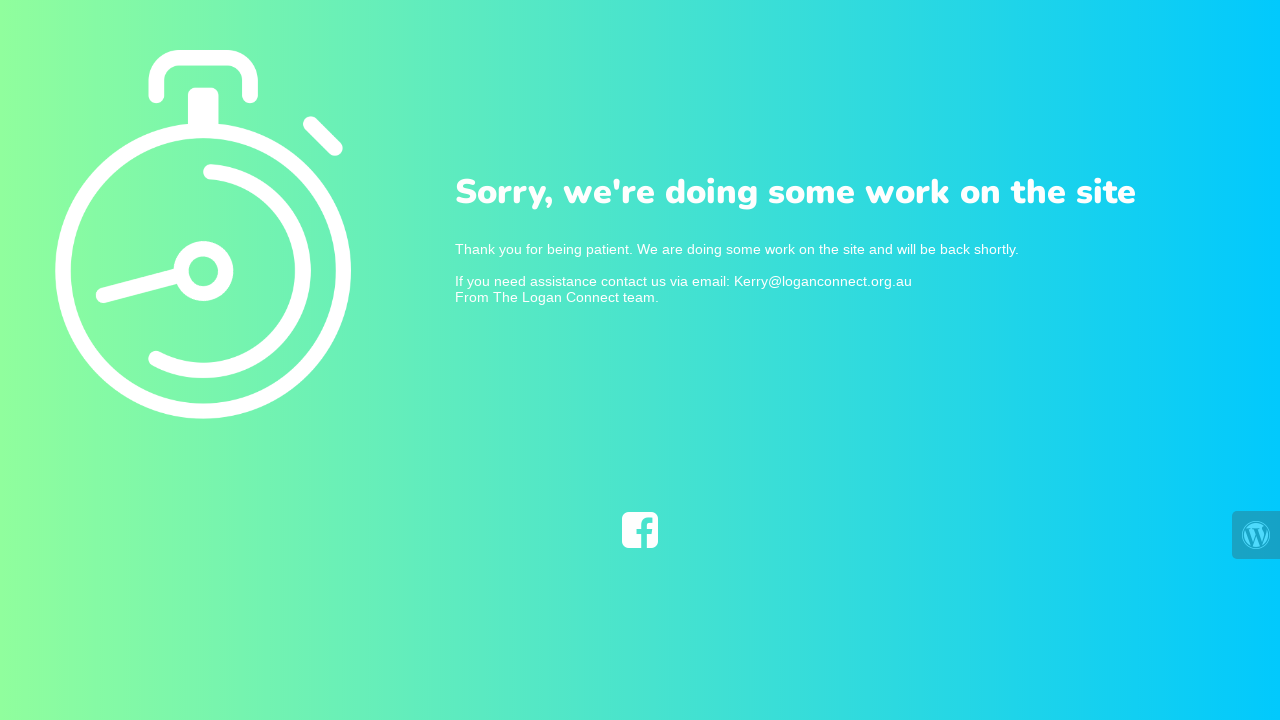

--- FILE ---
content_type: text/html; charset=UTF-8
request_url: https://parkridgeconnect.com.au/solander-estate-continues-to-thrive/
body_size: 637
content:
<!doctype html>
<html lang="en">
  <head>
    <meta charset="utf-8">
    <meta http-equiv="X-UA-Compatible" content="IE=edge">
    <meta name="viewport" content="width=device-width, initial-scale=1">
    <title>Logan Connect is under construction</title>
    <meta name="description" content="LoganConnected" />
    <meta name="generator" content="Free UnderConstructionPage plugin for WordPress">
    <link rel="stylesheet" href="https://fonts.bunny.net/css?family=Nunito:400,900">    <link rel="stylesheet" href="https://parkridgeconnect.com.au/wp-content/plugins/under-construction-page/themes/css/bootstrap.min.css?v=4.02" type="text/css">
<link rel="stylesheet" href="https://parkridgeconnect.com.au/wp-content/plugins/under-construction-page/themes/css/common.css?v=4.02" type="text/css">
<link rel="stylesheet" href="https://parkridgeconnect.com.au/wp-content/plugins/under-construction-page/themes/clock/style.css?v=4.02" type="text/css">
<link rel="stylesheet" href="https://parkridgeconnect.com.au/wp-content/plugins/under-construction-page/themes/css/font-awesome.min.css?v=4.02" type="text/css">
<link rel="icon" href="https://parkridgeconnect.com.au/wp-content/plugins/under-construction-page/themes/images/favicon.png" />
  </head>

  <body>
    <div class="container top-container">
      <div class="row display-table">
		    <div class="col-xs-12 col-md-12 col-lg-4 display-cell">
          <div id="hero-image">
            <img src="https://parkridgeconnect.com.au/wp-content/plugins/under-construction-page/themes/clock/clock.png" alt="Tick tock, tick tock, ..." title="Tick tock, tick tock, ...">
            <img class="clock-hand" src="https://parkridgeconnect.com.au/wp-content/plugins/under-construction-page/themes/clock/clock-hand.png" alt="Tick tock, tick tock, ..." title="Tick tock, tick tock, ...">
          </div>
        </div>
        <div class="col-xs-12 col-md-12 col-lg-8 display-cell">
          <h1>Sorry, we're doing some work on the site</h1>
          <p class="content">Thank you for being patient. We are doing some work on the site and will be back shortly.<br />
<br />
If you need assistance contact us via email: Kerry@loganconnect.org.au<br />
From The Logan Connect team.</p>
        </div>
      </div>
    </div>

    <div class="container">
      <div class="row" id="social">
        <div class="col-xs-12 col-md-12 col-lg-12">
          <a href="https://www.facebook.com/ParkRidgeConnect" target="_blank"><i class="fa fa-facebook-square fa-3x"></i></a>
        </div>
      </div>
    </div>
    <div id="login-button" class="loggedout"><a href="https://parkridgeconnect.com.au/wp-login.php"><i class="fa fa-wordpress fa-2x" aria-hidden="true"></i></a></div>
  </body>
</html>
